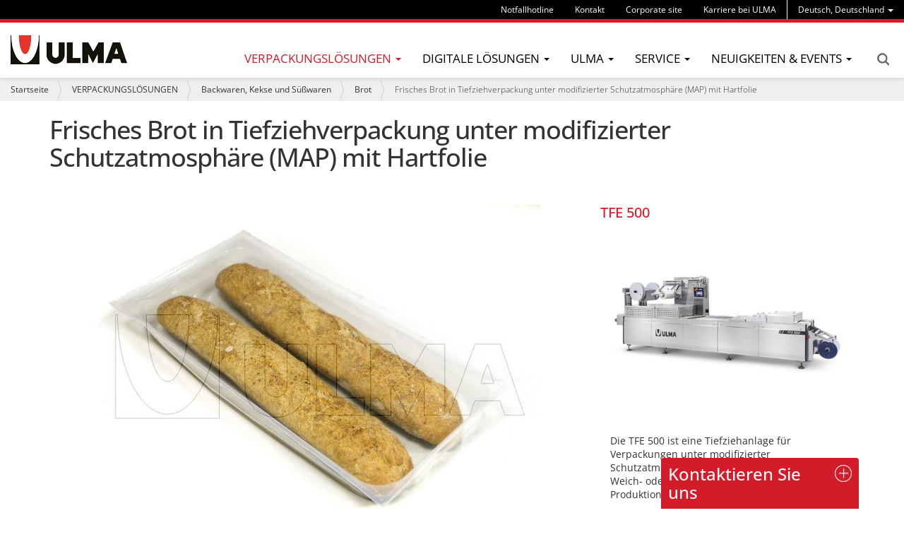

--- FILE ---
content_type: text/html;charset=utf-8
request_url: https://www.ulmapackaging.de/de/verpackungsloesungen/backwaren-kekse-und-suesswaren/brot/frisches-brot-in-tiefziehverpackung-unter
body_size: 13317
content:
<!DOCTYPE html>
<html xmlns="http://www.w3.org/1999/xhtml" lang="de" xml:lang="de">

<head><meta http-equiv="Content-Type" content="text/html; charset=UTF-8" />
  
  <title>Frisches Brot in Tiefziehverpackung unter modifizierter Schutzatmosphäre  (MAP) mit Hartfolie — ULMA Packaging</title>
  <!-- Google Tag Manager -->

<script>(function(w,d,s,l,i){w[l]=w[l]||[];w[l].push({'gtm.start':

new Date().getTime(),event:'gtm.js'});var f=d.getElementsByTagName(s)[0],

j=d.createElement(s),dl=l!='dataLayer'?'&l='+l:'';j.async=true;j.src=

'https://www.googletagmanager.com/gtm.js?id='+i+dl;f.parentNode.insertBefore(j,f);

})(window,document,'script','dataLayer','GTM-WJKMD7C');</script>

<!-- End Google Tag Manager -->
  <link rel="apple-touch-icon" sizes="57x57" href="/++theme++ulmapackaging.theme/img/apple-icon-57x57.png" />
  <link rel="apple-touch-icon" sizes="60x60" href="/++theme++ulmapackaging.theme/img/apple-icon-60x60.png" />
  <link rel="apple-touch-icon" sizes="72x72" href="/++theme++ulmapackaging.theme/img/apple-icon-72x72.png" />
  <link rel="apple-touch-icon" sizes="76x76" href="/++theme++ulmapackaging.theme/img/apple-icon-76x76.png" />
  <link rel="apple-touch-icon" sizes="114x114" href="/++theme++ulmapackaging.theme/img/apple-icon-114x114.png" />
  <link rel="apple-touch-icon" sizes="120x120" href="/++theme++ulmapackaging.theme/img/apple-icon-120x120.png" />
  <link rel="apple-touch-icon" sizes="144x144" href="/++theme++ulmapackaging.theme/img/apple-icon-144x144.png" />
  <link rel="apple-touch-icon" sizes="152x152" href="/++theme++ulmapackaging.theme/img/apple-icon-152x152.png" />
  <link rel="apple-touch-icon" sizes="180x180" href="/++theme++ulmapackaging.theme/img/apple-icon-180x180.png" />
  <link rel="icon" type="image/png" sizes="192x192" href="/++theme++ulmapackaging.theme/img/android-icon-192x192.png" />
  <link rel="icon" type="image/png" sizes="32x32" href="/++theme++ulmapackaging.theme/img/favicon-32x32.png" />
  <link rel="icon" type="image/png" sizes="96x96" href="/++theme++ulmapackaging.theme/img/favicon-96x96.png" />
  <link rel="icon" type="image/png" sizes="16x16" href="/++theme++ulmapackaging.theme/img/favicon-16x16.png" />
  <link rel="manifest" href="/++theme++ulmapackaging.theme/img/manifest.json" />
  <meta name="msapplication-TileColor" content="#ffffff" />
  <meta name="msapplication-TileImage" content="/++theme++ulmapackaging.theme/img/ms-icon-144x144.png" />
  <meta name="theme-color" content="#ffffff" />
<meta name="DC.creator" content="jalberdi" /><meta name="DC.format" content="text/plain" /><meta name="DC.language" content="de" /><meta name="DC.date.modified" content="2021-11-03T08:40:22+01:00" /><meta name="DC.date.created" content="2021-04-12T16:14:55+01:00" /><meta name="DC.type" content="Packaging Solution" /><meta name="DC.distribution" content="Global" /><meta name="robots" content="ALL" /><meta name="distribution" content="Global" /><meta content="summary" name="twitter:card" /><meta content="Frisches Brot in Tiefziehverpackung unter modifizierter Schutzatmosphäre  (MAP) mit Hartfolie" name="twitter:title" /><meta content="ULMA Packaging" property="og:site_name" /><meta content="Frisches Brot in Tiefziehverpackung unter modifizierter Schutzatmosphäre  (MAP) mit Hartfolie" property="og:title" /><meta content="website" property="og:type" /><meta content="" name="twitter:description" /><meta content="https://www.ulmapackaging.de/de/verpackungsloesungen/backwaren-kekse-und-suesswaren/brot/frisches-brot-in-tiefziehverpackung-unter" name="twitter:url" /><meta content="" property="og:description" /><meta content="https://www.ulmapackaging.de/de/verpackungsloesungen/backwaren-kekse-und-suesswaren/brot/frisches-brot-in-tiefziehverpackung-unter" property="og:url" /><meta content="https://www.ulmapackaging.de/de/verpackungsloesungen/backwaren-kekse-und-suesswaren/brot/frisches-brot-in-tiefziehverpackung-unter/@@download/image/668.jpg" name="twitter:image" /><meta content="https://www.ulmapackaging.de/de/verpackungsloesungen/backwaren-kekse-und-suesswaren/brot/frisches-brot-in-tiefziehverpackung-unter/@@download/image/668.jpg" property="og:image" /><meta content="image/jpeg" property="og:image:type" /><meta name="viewport" content="width=device-width, initial-scale=1.0" /><meta name="generator" content="Plone - http://plone.com" /><link rel="canonical" href="https://www.ulmapackaging.de/de/verpackungsloesungen/backwaren-kekse-und-suesswaren/brot/frisches-brot-in-tiefziehverpackung-unter" /><link rel="search" href="https://www.ulmapackaging.de/@@search" title="Website durchsuchen" /><link rel="stylesheet" type="text/css" href="https://www.ulmapackaging.de/++plone++production/++unique++2025-04-09T12:02:29.280340/default.css" data-bundle="production" /><link rel="stylesheet" type="text/css" href="https://www.ulmapackaging.de//++theme++ulmapackaging.theme/less/theme-compiled.css?v=42" data-bundle="diazo" /><script type="text/javascript">PORTAL_URL = 'https://www.ulmapackaging.de';</script><script type="text/javascript" src="https://www.ulmapackaging.de/++plone++production/++unique++2025-04-09T12:02:29.280340/default.js" data-bundle="production"></script><script type="text/javascript" src="/++theme++ulmapackaging.theme/node_modules/bootstrap/js/transition.js"></script><script type="text/javascript" src="/++theme++ulmapackaging.theme/node_modules/bootstrap/js/carousel.js"></script><script type="text/javascript" src="++plone++static/components/jquery.recurrenceinput.js/lib/jquery.tools.overlay.js"></script><script src="++theme++ulmapackaging.theme/js/jquery.bcSwipe.min.js" type="text/javascript">
    </script><script tyoe="text/javascript">
      // thumbnails.carousel.js jQuery plugin
      ;
      (function (window, $, undefined) {

        var conf = {
          center: true,
          backgroundControl: false
        };

        var cache = {
          $carouselContainer: $('#carousel'),
          $thumbnailsLi: $('.thumbnails-carousel li'),
          $controls: $('#carousel').find('.carousel-control')
        };

        function init() {
          $('#carousel').find('ol.carousel-indicators').addClass('indicators-fix');
          $('.thumbnails-carousel li').first().addClass('active-thumbnail');

          if (!conf.backgroundControl) {
            $('#carousel').find('.carousel-control').addClass('controls-background-reset');
          } else {
            $('#carousel').find('.carousel-control').height(cache.$carouselContainer.find('.carousel-inner')
              .height());
          }

          if (conf.center) {
            $('.thumbnails-carousel li').wrapAll("<div class='items'></div>");
          }
        }

        function refreshOpacities(domEl) {
          $('.thumbnails-carousel li').removeClass('active-thumbnail');
          $('.thumbnails-carousel li').eq($(domEl).index()).addClass('active-thumbnail');
        }

        function bindUiActions() {
          $('#carousel').on('slide.bs.carousel', function (e) {
            refreshOpacities(e.relatedTarget);
          });

          $('.thumbnails-carousel li').click(function () {
            $('#carousel').carousel($(this).index());
          });
        }

        $.fn.thumbnailsCarousel = function (options) {
          conf = $.extend(conf, options);

          init();
          bindUiActions();

          return this;
        }

      })(window, jQuery);

      $(document).ready(function () {
        $('.thumbnails-carousel').thumbnailsCarousel();
        $('.thumbnails-carousel').scrollable({
          circular: false,
          next: '.next',
          prev: '.prev'
        });
        $('.carousel').bcSwipe({
          threshold: 50
        });
      });
    </script><script type="text/javascript" async="" src="https://www.ulmapackaging.de/de/notinlinecookiecuttr.js"></script></head>

<body id="visual-portal-wrapper" class="template-view portaltype-packagingsolution site-de section-verpackungsloesungen subsection-backwaren-kekse-und-suesswaren subsection-backwaren-kekse-und-suesswaren-brot subsection-backwaren-kekse-und-suesswaren-brot-frisches-brot-in-tiefziehverpackung-unter icons-off thumbs-on frontend viewpermission-view userrole-anonymous" dir="ltr" data-i18ncatalogurl="https://www.ulmapackaging.de/plonejsi18n" data-view-url="https://www.ulmapackaging.de/de/verpackungsloesungen/backwaren-kekse-und-suesswaren/brot/frisches-brot-in-tiefziehverpackung-unter" data-pat-plone-modal="{&quot;actionOptions&quot;: {&quot;displayInModal&quot;: false}}" data-pat-tinymce="{&quot;loadingBaseUrl&quot;: &quot;https://www.ulmapackaging.de/de/++plone++static/components/tinymce-builded/js/tinymce&quot;, &quot;relatedItems&quot;: {&quot;sort_order&quot;: &quot;ascending&quot;, &quot;vocabularyUrl&quot;: &quot;https://www.ulmapackaging.de/de/@@getVocabulary?name=plone.app.vocabularies.Catalog&quot;, &quot;sort_on&quot;: &quot;sortable_title&quot;, &quot;folderTypes&quot;: [&quot;Folder&quot;, &quot;Large Plone Folder&quot;, &quot;Plone Site&quot;, &quot;LIF&quot;], &quot;rootPath&quot;: &quot;/Plone/de&quot;}, &quot;prependToScalePart&quot;: &quot;/@@images/image/&quot;, &quot;linkAttribute&quot;: &quot;UID&quot;, &quot;prependToUrl&quot;: &quot;/de/resolveuid/&quot;, &quot;imageTypes&quot;: [&quot;Image&quot;], &quot;upload&quot;: {&quot;maxFiles&quot;: 1, &quot;currentPath&quot;: &quot;/verpackungsloesungen/backwaren-kekse-und-suesswaren/brot/frisches-brot-in-tiefziehverpackung-unter&quot;, &quot;initialFolder&quot;: &quot;c4767742203c430483dcb5ba0179b894&quot;, &quot;baseUrl&quot;: &quot;https://www.ulmapackaging.de/de&quot;, &quot;uploadMultiple&quot;: false, &quot;relativePath&quot;: &quot;@@fileUpload&quot;, &quot;showTitle&quot;: false}, &quot;tiny&quot;: {&quot;templates&quot;: [{&quot;url&quot;: &quot;++theme++ulmapackaging.theme/tinymce-templates/image-grid-2x2.html&quot;, &quot;title&quot;: &quot;Image Grid 2x2&quot;}], &quot;content_css&quot;: &quot;https://www.ulmapackaging.de/de/++plone++static/plone-compiled.css,https://www.ulmapackaging.de/de/++plone++static/tinymce-styles.css,https://www.ulmapackaging.de/de/++plone++static/components/tinymce-builded/js/tinymce/skins/lightgray/content.min.css,https://www.ulmapackaging.de/de/++theme++ulmapackaging.theme/less/theme-compiled.css&quot;, &quot;external_plugins&quot;: {&quot;template&quot;: &quot;+plone+static/components/tinymce-builded/js/tinymce/plugins/template&quot;}, &quot;plugins&quot;: [&quot;plonelink&quot;, &quot;ploneimage&quot;, &quot;importcss&quot;, &quot;advlist&quot;, &quot;code&quot;, &quot;fullscreen&quot;, &quot;hr&quot;, &quot;lists&quot;, &quot;media&quot;, &quot;nonbreaking&quot;, &quot;noneditable&quot;, &quot;pagebreak&quot;, &quot;paste&quot;, &quot;preview&quot;, &quot;print&quot;, &quot;searchreplace&quot;, &quot;tabfocus&quot;, &quot;table&quot;, &quot;visualchars&quot;, &quot;wordcount&quot;], &quot;toolbar&quot;: &quot;ltr rtl | undo redo | styleselect | bold italic | alignleft aligncenter alignright alignjustify | bullist numlist outdent indent | unlink plonelink ploneimage&quot;, &quot;menubar&quot;: [&quot;edit&quot;, &quot;table&quot;, &quot;format&quot;, &quot;toolsview&quot;, &quot;insert&quot;], &quot;importcss_file_filter&quot;: &quot;https://www.ulmapackaging.de/de/++plone++static/tinymce-styles.css&quot;, &quot;menu&quot;: {&quot;insert&quot;: {&quot;items&quot;: &quot;link media | template hr&quot;, &quot;title&quot;: &quot;Insert&quot;}, &quot;format&quot;: {&quot;items&quot;: &quot;bold italic underline strikethrough superscript subscript | formats | removeformat&quot;, &quot;title&quot;: &quot;Format&quot;}, &quot;edit&quot;: {&quot;items&quot;: &quot;undo redo | cut copy paste pastetext | searchreplace textpattern selectall | textcolor&quot;, &quot;title&quot;: &quot;Edit&quot;}, &quot;table&quot;: {&quot;items&quot;: &quot;inserttable tableprops deletetable | cell row column&quot;, &quot;title&quot;: &quot;Table&quot;}, &quot;tools&quot;: {&quot;items&quot;: &quot;spellchecker charmap emoticons insertdatetime layer code&quot;, &quot;title&quot;: &quot;Tools&quot;}, &quot;view&quot;: {&quot;items&quot;: &quot;visualaid visualchars visualblocks preview fullpage fullscreen&quot;, &quot;title&quot;: &quot;View&quot;}}, &quot;browser_spellcheck&quot;: true, &quot;entity_encoding&quot;: &quot;raw&quot;, &quot;style_formats&quot;: [{&quot;items&quot;: [{&quot;title&quot;: &quot;Header 1&quot;, &quot;format&quot;: &quot;h1&quot;}, {&quot;title&quot;: &quot;Header 2&quot;, &quot;format&quot;: &quot;h2&quot;}, {&quot;title&quot;: &quot;Header 3&quot;, &quot;format&quot;: &quot;h3&quot;}, {&quot;title&quot;: &quot;Header 4&quot;, &quot;format&quot;: &quot;h4&quot;}, {&quot;title&quot;: &quot;Header 5&quot;, &quot;format&quot;: &quot;h5&quot;}, {&quot;title&quot;: &quot;Header 6&quot;, &quot;format&quot;: &quot;h6&quot;}], &quot;title&quot;: &quot;Headers&quot;}, {&quot;items&quot;: [{&quot;title&quot;: &quot;Paragraph&quot;, &quot;format&quot;: &quot;p&quot;}, {&quot;title&quot;: &quot;Blockquote&quot;, &quot;format&quot;: &quot;blockquote&quot;}, {&quot;title&quot;: &quot;Div&quot;, &quot;format&quot;: &quot;div&quot;}, {&quot;title&quot;: &quot;Pre&quot;, &quot;format&quot;: &quot;pre&quot;}], &quot;title&quot;: &quot;Block&quot;}, {&quot;items&quot;: [{&quot;title&quot;: &quot;Bold&quot;, &quot;icon&quot;: &quot;bold&quot;, &quot;format&quot;: &quot;bold&quot;}, {&quot;title&quot;: &quot;Italic&quot;, &quot;icon&quot;: &quot;italic&quot;, &quot;format&quot;: &quot;italic&quot;}, {&quot;title&quot;: &quot;Underline&quot;, &quot;icon&quot;: &quot;underline&quot;, &quot;format&quot;: &quot;underline&quot;}, {&quot;title&quot;: &quot;Strikethrough&quot;, &quot;icon&quot;: &quot;strikethrough&quot;, &quot;format&quot;: &quot;strikethrough&quot;}, {&quot;title&quot;: &quot;Superscript&quot;, &quot;icon&quot;: &quot;superscript&quot;, &quot;format&quot;: &quot;superscript&quot;}, {&quot;title&quot;: &quot;Subscript&quot;, &quot;icon&quot;: &quot;subscript&quot;, &quot;format&quot;: &quot;subscript&quot;}, {&quot;title&quot;: &quot;Code&quot;, &quot;icon&quot;: &quot;code&quot;, &quot;format&quot;: &quot;code&quot;}], &quot;title&quot;: &quot;Inline&quot;}, {&quot;items&quot;: [{&quot;title&quot;: &quot;Left&quot;, &quot;icon&quot;: &quot;alignleft&quot;, &quot;format&quot;: &quot;alignleft&quot;}, {&quot;title&quot;: &quot;Center&quot;, &quot;icon&quot;: &quot;aligncenter&quot;, &quot;format&quot;: &quot;aligncenter&quot;}, {&quot;title&quot;: &quot;Right&quot;, &quot;icon&quot;: &quot;alignright&quot;, &quot;format&quot;: &quot;alignright&quot;}, {&quot;title&quot;: &quot;Justify&quot;, &quot;icon&quot;: &quot;alignjustify&quot;, &quot;format&quot;: &quot;alignjustify&quot;}], &quot;title&quot;: &quot;Alignment&quot;}, {&quot;items&quot;: [{&quot;title&quot;: &quot;Listing&quot;, &quot;classes&quot;: &quot;listing&quot;, &quot;selector&quot;: &quot;table&quot;}], &quot;title&quot;: &quot;Tables&quot;}], &quot;resize&quot;: &quot;both&quot;, &quot;formats&quot;: {&quot;clearfix&quot;: {&quot;classes&quot;: &quot;clearfix&quot;, &quot;block&quot;: &quot;div&quot;}, &quot;discreet&quot;: {&quot;inline&quot;: &quot;span&quot;, &quot;classes&quot;: &quot;discreet&quot;}}, &quot;importcss_append&quot;: true, &quot;extended_valid_elements&quot;: &quot;script[language|type|src]&quot;}, &quot;base_url&quot;: &quot;https://www.ulmapackaging.de/de/verpackungsloesungen/backwaren-kekse-und-suesswaren/brot/frisches-brot-in-tiefziehverpackung-unter&quot;}" data-portal-url="https://www.ulmapackaging.de" data-pat-pickadate="{&quot;date&quot;: {&quot;selectYears&quot;: 200}, &quot;time&quot;: {&quot;interval&quot;: 5 } }" data-base-url="https://www.ulmapackaging.de/de/verpackungsloesungen/backwaren-kekse-und-suesswaren/brot/frisches-brot-in-tiefziehverpackung-unter"><!-- Google Tag Manager (noscript) -->

<noscript><iframe src="https://www.googletagmanager.com/ns.html?id=GTM-WJKMD7C" height="0" width="0" style="display:none;visibility:hidden"></iframe></noscript>

<!-- End Google Tag Manager (noscript) --><section id="portal-toolbar"></section><div class="outer-wrapper">
    <header id="content-header" role="banner">
      <div class="container">
        
        <div id="portal-header">
    

  <div id="portal-languageselector" class="dropdown hidden-xs">
    
      
    
      
    
      <a class="dropdown-toggle" data-toggle="dropdown" data-target="#" role="menu" href="#">
        <span>Deutsch, Deutschland</span>
        <span class="caret"></span>
      </a>
    
      
    
      
    
      
    
      
    
      
    
      
    
      
    
      
    
      
    
      
    
      
    
      
    
      
    
      
    
      
    
    <ul class="dropdown-menu" role="menu">
      
        <li>
          <a href="https://www.ulmapackaging.com/en" title="English, International">
            English, International
          </a>
        </li>
      
        <li>
          <a href="https://www.ulmapackaging.com/es" title="Español, Internacional">
            Español, Internacional
          </a>
        </li>
      
        
      
        <li>
          <a href="https://www.ulmapackaging.eus/" title="Euskara, Basque Country">
            Euskara, Basque Country
          </a>
        </li>
      
        <li>
          <a href="https://www.ulmapackaging.com.br/" title="Português, Brasil">
            Português, Brasil
          </a>
        </li>
      
        <li>
          <a href="https://www.ulmapackaging.fr/" title="Français, France">
            Français, France
          </a>
        </li>
      
        <li>
          <a href="https://www.ulmapackaging.it/" title="Italiano, Italia">
            Italiano, Italia
          </a>
        </li>
      
        <li>
          <a href="https://www.ulmapackaging.co.uk/" title="English, UK">
            English, UK
          </a>
        </li>
      
        <li>
          <a href="https://www.ulmapackaging.pl/" title="Polski, Polska">
            Polski, Polska
          </a>
        </li>
      
        <li>
          <a href="https://www.ulmapackaging.ro/" title="Română, România">
            Română, România
          </a>
        </li>
      
        <li>
          <a href="https://www.ulmapackaging.ru" title="Pусский, Россия">
            Pусский, Россия
          </a>
        </li>
      
        <li>
          <a href="https://www.ulmapackaging.com.ua" title="Pусский, Украина">
            Pусский, Украина
          </a>
        </li>
      
        <li>
          <a href="https://www.harpak-ulma.com" title="English, USA">
            English, USA
          </a>
        </li>
      
        <li>
          <a href="https://www.ulmapackaging.be/nl" title="Nederlands, Belux">
            Nederlands, Belux
          </a>
        </li>
      
        <li>
          <a href="https://www.ulmapackaging.be/fr" title="Français, Belux">
            Français, Belux
          </a>
        </li>
      
        <li>
          <a href="https://www.ulmapackaging.mx" title="Español, México">
            Español, México
          </a>
        </li>
      
        <li>
          <a href="https://www.ulmapackaging.nl" title="Nederlands, Nederland">
            Nederlands, Nederland
          </a>
        </li>
      
        <li>
          <a href="https://www.ulmapackaging.com/" title="English, International">
            English, International
          </a>
        </li>
      
    </ul>
  </div>



  <div id="links-menu" class="hidden-xs">
    <nav>
      <ul class="nav navbar-nav">
        <li class="destakatua-item" id="notfallhotline">
          <a href="/de/notfallhotline">Notfallhotline</a>
        </li>
        <li class="destakatua-item" id="contact">
          <a href="/de/kontakt">Kontakt</a>
        </li>
        <li class="destakatua-item" id="corporate-site">
          <a href="https://www.ulmapackaging.com/en">Corporate site</a>
        </li>
        <li class="destakatua-item" id="copy_of_corporate-site">
          <a href="https://www.ulmapackaging.de/de/karriere-bei-ulma">Karriere bei ULMA</a>
        </li>
      </ul>
    </nav>
    
  </div>

<a id="portal-logo" title="ULMA Packaging" href="https://www.ulmapackaging.de/de">
    <img src="https://www.ulmapackaging.de/@@site-logo/logoa_ulma.png" alt="ULMA Packaging" title="ULMA Packaging" /></a>

<div id="portal-searchbox" class="hidden-xs">


  <a href="https://www.ulmapackaging.de/de/@@search">Search</a>

</div>

<div id="portal-anontools">
  
</div>

</div>

      
        
      </div>
      <div id="mainnavigation-wrapper">
        <div id="mainnavigation">
  <p class="hiddenStructure">Sektionen</p>
  <nav class="plone-navbar" id="portal-globalnav-wrapper">
    <div>
      <div class="plone-navbar-header">
        <button type="button" class="plone-navbar-toggle" data-toggle="collapse" data-target="#portal-globalnav-collapse">
          <span class="sr-only">Toggle navigation</span>
          <span class="icon-bar"></span>
          <span class="icon-bar"></span>
          <span class="icon-bar"></span>
        </button>
      </div>
      <div class="plone-collapse plone-navbar-collapse" id="portal-globalnav-collapse">
        <ul class="plone-nav plone-navbar-nav" id="portal-globalnav">
          <li class="visible-xs">
            <div id="portal-searchbox-mobile">
              <a href="https://www.ulmapackaging.de/de/@@search">Search</a>
            </div>
            <div id="portal-languageselector-mobile" class="dropdown">
              
                
              
                
              
                <a class="dropdown-toggle" data-toggle="dropdown" data-target="#" role="menu" href="#">
                  <span>Deutsch, Deutschland</span>
                  <span class="caret"></span>
                </a>
              
                
              
                
              
                
              
                
              
                
              
                
              
                
              
                
              
                
              
                
              
                
              
                
              
                
              
                
              
                
              
              <ul class="dropdown-menu" role="menu">
                
                  <li>
                    <a href="https://www.ulmapackaging.com/en" title="English, International">
                      English, International
                    </a>
                  </li>
                
                  <li>
                    <a href="https://www.ulmapackaging.com/es" title="Español, Internacional">
                      Español, Internacional
                    </a>
                  </li>
                
                  
                
                  <li>
                    <a href="https://www.ulmapackaging.eus/" title="Euskara, Basque Country">
                      Euskara, Basque Country
                    </a>
                  </li>
                
                  <li>
                    <a href="https://www.ulmapackaging.com.br/" title="Português, Brasil">
                      Português, Brasil
                    </a>
                  </li>
                
                  <li>
                    <a href="https://www.ulmapackaging.fr/" title="Français, France">
                      Français, France
                    </a>
                  </li>
                
                  <li>
                    <a href="https://www.ulmapackaging.it/" title="Italiano, Italia">
                      Italiano, Italia
                    </a>
                  </li>
                
                  <li>
                    <a href="https://www.ulmapackaging.co.uk/" title="English, UK">
                      English, UK
                    </a>
                  </li>
                
                  <li>
                    <a href="https://www.ulmapackaging.pl/" title="Polski, Polska">
                      Polski, Polska
                    </a>
                  </li>
                
                  <li>
                    <a href="https://www.ulmapackaging.ro/" title="Română, România">
                      Română, România
                    </a>
                  </li>
                
                  <li>
                    <a href="https://www.ulmapackaging.ru" title="Pусский, Россия">
                      Pусский, Россия
                    </a>
                  </li>
                
                  <li>
                    <a href="https://www.ulmapackaging.com.ua" title="Pусский, Украина">
                      Pусский, Украина
                    </a>
                  </li>
                
                  <li>
                    <a href="https://www.harpak-ulma.com" title="English, USA">
                      English, USA
                    </a>
                  </li>
                
                  <li>
                    <a href="https://www.ulmapackaging.be/nl" title="Nederlands, Belux">
                      Nederlands, Belux
                    </a>
                  </li>
                
                  <li>
                    <a href="https://www.ulmapackaging.be/fr" title="Français, Belux">
                      Français, Belux
                    </a>
                  </li>
                
                  <li>
                    <a href="https://www.ulmapackaging.mx" title="Español, México">
                      Español, México
                    </a>
                  </li>
                
                  <li>
                    <a href="https://www.ulmapackaging.nl" title="Nederlands, Nederland">
                      Nederlands, Nederland
                    </a>
                  </li>
                
                  <li>
                    <a href="https://www.ulmapackaging.com/" title="English, International">
                      English, International
                    </a>
                  </li>
                
              </ul>
            </div>
          </li>
          
          
            
              
                <li class="dropdown and selected">
                        <a class="dropdown-toggle" data-toggle="dropdown" data-target="#" role="menu" href="#">
                      <span>Verpackungslösungen</span>
                      <span class="caret"></span>
                    </a>
                    <ul class="dropdown-menu" role="menu">
                      
                        <li>
                            <span class="menufoldertitle">Bereiche</span>

                            <ul>
                              <li>
                                <a href="/de/verpackungsloesungen/fleisch">Fleisch</a>
                              </li>
                              <li>
                                <a href="/de/verpackungsloesungen/obst-und-gemuese">Obst-und-Gemüse</a>
                              </li>
                              <li>
                                <a href="/de/verpackungsloesungen/gefluegel">Geflügel</a>
                              </li>
                              <li>
                                <a href="/de/verpackungsloesungen">Weitere Bereiche (+)</a>
                              </li>
                            </ul>
                        </li>
                      
                        <li>
                            <span class="menufoldertitle">Verpackungsmaschinen</span>

                            <ul>
                              <li>
                                <a href="/de/packaging-machines/schlauchbeutelmaschine-hffs">Schlauchbeutelmaschine</a>
                              </li>
                              <li>
                                <a href="/de/packaging-machines/tiefziehanlage">Tiefziehanlage</a>
                              </li>
                              <li>
                                <a href="/de/packaging-machines/schalenversiegler">Schalenversiegler</a>
                              </li>
                              <li>
                                <a href="/de/verpackungsmaschinen">Weitere Verpackungsmaschinen (+)</a>
                              </li>
                            </ul>
                        </li>
                      
                        <li>
                            <span class="menufoldertitle">Vollautomatische Lösungen</span>

                            <ul>
                              <li>
                                <a href="/de/vollautomatische-losungen/komplettloesungen-fuer-fleisch">Komplettlösungen für Fleisch</a>
                              </li>
                              <li>
                                <a href="/de/fully-automated-solutions/complete-solutions-for-bakery-biscuits-and-confectionery">Komplettlösungen für Bäckerei, Keks &amp; Konditorei</a>
                              </li>
                              <li>
                                <a href="/de/fully-automated-solutions/complete-solutions-for-poultry">Komplettlösungen für Geflügel</a>
                              </li>
                              <li>
                                <a href="/de/vollautomatische-losungen">Mehr Komplettlösungen (+)</a>
                              </li>
                            </ul>
                        </li>
                      
                    </ul>
                </li>
              
              
              
              
                <li class="dropdown">
                        <a class="dropdown-toggle" data-toggle="dropdown" data-target="#" role="menu" href="#">
                      <span>Digitale Lösungen</span>
                      <span class="caret"></span>
                    </a>
                    <ul class="dropdown-menu" role="menu">
                      
                        <li>
                            

                            <ul>
                              <li>
                                <a href="https://www.ulmapackaging.de/de/digitale-loesungen/digitale-loesungen">Digitale Lösungen</a>
                              </li>
                              <li>
                                <a href="https://www.ulmapackaging.de/de/digitale-loesungen/intelligente-maschinen">Intelligente Maschinen</a>
                              </li>
                              <li>
                                <a href="https://www.ulmapackaging.de/de/digitale-loesungen/smart-service">Smart Service</a>
                              </li>
                            </ul>
                        </li>
                      
                        <li>
                            

                            <ul>
                              <li>
                                <a href="https://www.ulmapackaging.de/de/digitale-loesungen/myulma">myULMA</a>
                              </li>
                            </ul>
                        </li>
                      
                    </ul>
                </li>
              
              
              
              
                <li class="dropdown">
                        <a class="dropdown-toggle" data-toggle="dropdown" data-target="#" role="menu" href="#">
                      <span>ULMA</span>
                      <span class="caret"></span>
                    </a>
                    <ul class="dropdown-menu" role="menu">
                      
                        <li>
                            

                            <ul>
                              <li>
                                <a href="/de/wecare/ulmawecare-nachhaltige-verpackung">Nachhaltige Verpackung</a>
                              </li>
                              <li>
                                <a href="/de/about/ulma-packaging">ULMA Packaging</a>
                              </li>
                              <li>
                                <a href="/de/about/mission-vission-werte">Mission, Vision und Werte</a>
                              </li>
                            </ul>
                        </li>
                      
                        <li>
                            

                            <ul>
                              <li>
                                <a href="/de/unternehmensverantwortung/csr">Soziale Unternehmensverantwortung</a>
                              </li>
                              <li>
                                <a href="/de/about/customers">Kunden</a>
                              </li>
                              <li>
                                <a href="/de/about/innovation">Innovation</a>
                              </li>
                            </ul>
                        </li>
                      
                        <li>
                            

                            <ul>
                              <li>
                                <a href="/de/about/people">Die Menschen</a>
                              </li>
                              <li>
                                <a href="/de/lager-gebrauchtmaschinen/">Ausstellungs-/Gebrauchtmaschinen</a>
                              </li>
                            </ul>
                        </li>
                      
                    </ul>
                </li>
              
              
              
              
                <li class="dropdown">
                        <a class="dropdown-toggle" data-toggle="dropdown" data-target="#" role="menu" href="#">
                      <span>Service</span>
                      <span class="caret"></span>
                    </a>
                    <ul class="dropdown-menu" role="menu">
                      
                        <li>
                            

                            <ul>
                              <li>
                                <a href="/de/service/ulma-remote-services">ULMA Remote-Service</a>
                              </li>
                              <li>
                                <a href="/de/service/service">Service</a>
                              </li>
                              <li>
                                <a href="/de/service/system-installation">Systeminstallation</a>
                              </li>
                            </ul>
                        </li>
                      
                        <li>
                            

                            <ul>
                              <li>
                                <a href="/de/service/commissioning">Inbetriebnahme</a>
                              </li>
                              <li>
                                <a href="/de/service/technical-assistance">Technischer Kundensupport</a>
                              </li>
                              <li>
                                <a href="/de/service/spare-parts-service">Ersatzteilservice</a>
                              </li>
                            </ul>
                        </li>
                      
                        <li>
                            

                            <ul>
                              <li>
                                <a href="/de/service/preventative-maintenance">Präventive Wartung</a>
                              </li>
                            </ul>
                        </li>
                      
                    </ul>
                </li>
              
              
              
              
                <li class="dropdown">
                        <a class="dropdown-toggle" data-toggle="dropdown" data-target="#" role="menu" href="#">
                      <span>Neuigkeiten &amp; Events</span>
                      <span class="caret"></span>
                    </a>
                    <ul class="dropdown-menu" role="menu">
                      
                        <li>
                            

                            <ul>
                              <li>
                                <a href="/de/fallbeispiele">Fallstudien</a>
                              </li>
                              <li>
                                <a href="/de/neuigkeiten">Neuigkeiten</a>
                              </li>
                              <li>
                                <a href="/de/events/messen-2024">Messen</a>
                              </li>
                            </ul>
                        </li>
                      
                    </ul>
                </li>
              
              
              
          

          

          
            <li id="portaltab-notfallhotline" class="visible-xs">
              <a href="/de/notfallhotline">Notfallhotline</a>
            </li>
          
            <li id="portaltab-contact" class="visible-xs">
              <a href="/de/kontakt">Kontakt</a>
            </li>
          
            <li id="portaltab-corporate-site" class="visible-xs">
              <a href="https://www.ulmapackaging.com/en">Corporate site</a>
            </li>
          
            <li id="portaltab-copy_of_corporate-site" class="visible-xs">
              <a href="https://www.ulmapackaging.de/de/karriere-bei-ulma">Karriere bei ULMA</a>
            </li>
          
        </ul>
      </div>
    </div>
  </nav>

</div>
      </div>
    </header>

    <div id="above-content-wrapper">
      <section id="viewlet-above-content"><nav id="portal-breadcrumbs" class="plone-breadcrumb" role="navigation">
  <div class="container">
    <span id="breadcrumbs-you-are-here" class="hiddenStructure">Sie sind hier:</span>
    <ol aria-labelledby="breadcrumbs-you-are-here">
      <li id="breadcrumbs-home">
        <a href="https://www.ulmapackaging.de/de">Startseite</a>
      </li>
      <li id="breadcrumbs-1">
        
          <a href="https://www.ulmapackaging.de/de/verpackungsloesungen">VERPACKUNGSLÖSUNGEN</a>
          
        
      </li>
      <li id="breadcrumbs-2">
        
          <a href="https://www.ulmapackaging.de/de/verpackungsloesungen/backwaren-kekse-und-suesswaren">Backwaren, Kekse und Süßwaren</a>
          
        
      </li>
      <li id="breadcrumbs-3">
        
          <a href="https://www.ulmapackaging.de/de/verpackungsloesungen/backwaren-kekse-und-suesswaren/brot">Brot</a>
          
        
      </li>
      <li id="breadcrumbs-4">
        
          
          <span id="breadcrumbs-current">Frisches Brot in Tiefziehverpackung unter modifizierter Schutzatmosphäre  (MAP) mit Hartfolie</span>
        
      </li>
    </ol>
  </div>
</nav>

</section>
      
    </div>
    <div class="container fill-main-ulma">
      <div class="row">
        <aside id="global_statusmessage">
        

        <div></div>
      </aside>
      </div>
      <main id="main-container" class="row row-offcanvas row-offcanvas-right" role="main">
        

    

    <div class="col-xs-12 col-sm-12">
      <div class="row">
        <div class="col-xs-12 col-sm-12">
          <article id="content">
                
                  <header>
                    
                      <h1 class="documentFirstHeading">Frisches Brot in Tiefziehverpackung unter modifizierter Schutzatmosphäre  (MAP) mit Hartfolie</h1>
                    
                    <div id="viewlet-below-content-title"><div class="documentByLine">
  

  
</div>
</div>

                    
                      
                    
                  </header>

                  <section id="viewlet-above-content-body">
</section>
                  <section id="content-core">
                    
    
      <div class="row">
        <div id="main-content" class="col-sm-8">
          <div id="carousel" class="carousel slide" data-ride="carousel" data-interval="false">
            
            <div class="carousel-inner">
              <div class="item active">
                

                  
                    
                      <picture>
                        <source media="(min-width: 480px)" data-srcset="https://www.ulmapackaging.de/de/verpackungsloesungen/backwaren-kekse-und-suesswaren/brot/frisches-brot-in-tiefziehverpackung-unter/668_1.jpg/@@images/0ccc198e-7b4e-4b90-bee8-361712dd9d83.jpeg"></source>
                        <source media="(min-width: 320px)" data-srcset="https://www.ulmapackaging.de/de/verpackungsloesungen/backwaren-kekse-und-suesswaren/brot/frisches-brot-in-tiefziehverpackung-unter/668_1.jpg/@@images/6957d87c-0453-4458-a05a-aa500397832d.jpeg"></source>
                        <img class="lazyload" data-src="https://www.ulmapackaging.de/de/verpackungsloesungen/backwaren-kekse-und-suesswaren/brot/frisches-brot-in-tiefziehverpackung-unter/668_1.jpg/@@images/0ccc198e-7b4e-4b90-bee8-361712dd9d83.jpeg" />
                      </picture>
                    
                  
                  
                  <div class="carousel-image-caption">668_1.jpg</div>

                
              </div>
            </div>

            

          </div>
          <div class="packagingsolutions-text"><div></div></div>
        </div>
        <div class="col-sm-4">
          <h4>
            <a href="https://www.ulmapackaging.de/de/verpackungsmaschinen/tiefziehanlage/tfe-500">TFE 500</a>
          </h4>
          
            <a href="https://www.ulmapackaging.de/de/verpackungsmaschinen/tiefziehanlage/tfe-500">
              <picture>
                <source media="(min-width: 320px)" data-srcset="https://www.ulmapackaging.de/de/verpackungsmaschinen/tiefziehanlage/tfe-500/@@images/254bc90a-6d8b-4b24-8fdc-1780bdf01055.jpeg"></source>
                <img class="lazyload" data-src="https://www.ulmapackaging.de/de/verpackungsmaschinen/tiefziehanlage/tfe-500/@@images/254bc90a-6d8b-4b24-8fdc-1780bdf01055.jpeg" />
              </picture>
              <p id="product-description">Die TFE 500 ist eine Tiefziehanlage für Verpackungen unter modifizierter Schutzatmosphäre (MAP) und Vakuum mit Weich- oder Hartfolie. Für mittlere bis hohe Produktionsleistung.</p>
            </a>
          


        </div>
      </div>

    
  
                  </section>
                  <section id="viewlet-below-content-body">



    <div class="visualClear"><!-- --></div>

    <div class="documentActions">
        

        

    </div>

</section>
                
              </article>
        </div>
      </div>
      <footer class="row">
        <div class="col-xs-12 col-sm-12">
          <div id="viewlet-below-content">
</div>
        </div>
      </footer>
    </div>
  
        <div id="column1-container"></div>
        <div id="column2-container"></div>
      </main>
      <!--/row-->
    </div>
    <!--/container-->
  </div><!--/outer-wrapper --><div id="contactform">
  <div id="contactclose" class="hidden">
    <a href="javascript:return False">
      <img class="pull-right" src="/++theme++ulmapackaging.theme/img/contactclose.png" alt="Close button" style="width: 24px; height: 24px;" />
    </a>
    <h3>
      <a href="javascript:return False">Kontaktieren Sie uns</a>
    </h3>
  </div>
  <div id="contactopen">
    <a href="javascript:return False">
      <img class="pull-right" src="/++theme++ulmapackaging.theme/img/contactopen.png" alt="Open button" style="width: 24px; height: 24px;" />
    </a>
    <h3>
      <a href="javascript:return False">Kontaktieren Sie uns</a>
    </h3>
  </div>
  

<script type="text/javascript">
  $(document).ready(function () {

    $('#countries-select').change(function () {
      show_province();
    });

    function show_province() {
      var country_selected = $('#countries-select option').filter(':selected').text();
      if (['España', 'Spain'].includes(country_selected)) {
        $('#province').show();
        $("#province").prop('required', true);
      } else {
        $('#province').hide();
        $("#province").prop('required', false);
        $("#province").val('');
      }
      if (['United States', 'Estados Unidos'].includes(country_selected)) {
        $('#state').show();
        $("#state").prop('required', true);
      } else {
        $('#state').hide();
        $("#state").prop('required', false);
        $("#state").val('');
      }

    }
  });
</script>
<script type="text/javascript">
  $(document).ready(function () {
  });
</script>
<form id="contactform2" action="https://www.ulmapackaging.de/de/verpackungsloesungen/backwaren-kekse-und-suesswaren/brot/frisches-brot-in-tiefziehverpackung-unter/contactformmacro" method="post" enctype="multipart/form-data">
  <div id="html_element"></div>
  <input required="required" class="form-control" id="name" name="name" placeholder="Name" type="text" />
  <input required="required" class="form-control" id="email" name="email" placeholder="contact-Email" type="email" />
  <input required="required" class="form-control" id="company" name="company" placeholder="Firma" type="text" />

  
    <select id="countries-select" name="country">
      <option value="">Land</option>
      <option value="Afghanistan">Afghanistan</option>
      <option value="Africa Central Republic">Africa Central Republic</option>
      <option value="Albania">Albania</option>
      <option value="Algeria">Algeria</option>
      <option value="Andorra">Andorra</option>
      <option value="Angola">Angola</option>
      <option value="Antigua and Barbuda">Antigua and Barbuda</option>
      <option value="Argentina">Argentina</option>
      <option value="Armenia">Armenia</option>
      <option value="Australia">Australia</option>
      <option value="Austria">Austria</option>
      <option value="Azerbaijan">Azerbaijan</option>
      <option value="Bahamas">Bahamas</option>
      <option value="Bahrain">Bahrain</option>
      <option value="Bangladesh">Bangladesh</option>
      <option value="Barbados">Barbados</option>
      <option value="Belarus">Belarus</option>
      <option value="Belgium">Belgium</option>
      <option value="Belize">Belize</option>
      <option value="Benin">Benin</option>
      <option value="Bhutan">Bhutan</option>
      <option value="Bolivia">Bolivia</option>
      <option value="Bosnia and Herzegovina">Bosnia and Herzegovina</option>
      <option value="Botswana">Botswana</option>
      <option value="Brazil">Brazil</option>
      <option value="Brunei Darussalam">Brunei Darussalam</option>
      <option value="Bulgaria">Bulgaria</option>
      <option value="Burkina Faso">Burkina Faso</option>
      <option value="Burma">Burma</option>
      <option value="Burundi">Burundi</option>
      <option value="Cabo Verde">Cabo Verde</option>
      <option value="Cambodia">Cambodia</option>
      <option value="Cameroon">Cameroon</option>
      <option value="Canada">Canada</option>
      <option value="Chad">Chad</option>
      <option value="Chile">Chile</option>
      <option value="China">China</option>
      <option value="Colombia">Colombia</option>
      <option value="Comoros">Comoros</option>
      <option value="Costa Rica">Costa Rica</option>
      <option value="Croatia">Croatia</option>
      <option value="Cuba">Cuba</option>
      <option value="Cyprus">Cyprus</option>
      <option value="Czech Republic">Czech Republic</option>
      <option value="Democratic Republic of the Congo">Democratic Republic of the Congo</option>
      <option value="Denmark">Denmark</option>
      <option value="Djibouti">Djibouti</option>
      <option value="Dominica">Dominica</option>
      <option value="Dominican Republic">Dominican Republic</option>
      <option value="East Timor">East Timor</option>
      <option value="Ecuador">Ecuador</option>
      <option value="Egypt">Egypt</option>
      <option value="El Salvador">El Salvador</option>
      <option value="Equatorial Guinea">Equatorial Guinea</option>
      <option value="Eritrea">Eritrea</option>
      <option value="Estonia">Estonia</option>
      <option value="Ethiopia">Ethiopia</option>
      <option value="Fiji">Fiji</option>
      <option value="Finland">Finland</option>
      <option value="France">France</option>
      <option value="Gabon">Gabon</option>
      <option value="Gambia">Gambia</option>
      <option value="Georgia">Georgia</option>
      <option value="Germany">Germany</option>
      <option value="Ghana">Ghana</option>
      <option value="Greece">Greece</option>
      <option value="Grenada">Grenada</option>
      <option value="Guatemala">Guatemala</option>
      <option value="Guinea">Guinea</option>
      <option value="Guinea-Bissau">Guinea-Bissau</option>
      <option value="Guyana">Guyana</option>
      <option value="Haiti">Haiti</option>
      <option value="Honduras">Honduras</option>
      <option value="Hong Kong">Hong Kong</option>
      <option value="Hungary">Hungary</option>
      <option value="Iceland">Iceland</option>
      <option value="India">India</option>
      <option value="Indonesia">Indonesia</option>
      <option value="Iran">Iran</option>
      <option value="Iraq">Iraq</option>
      <option value="Ireland">Ireland</option>
      <option value="Israel">Israel</option>
      <option value="Italy">Italy</option>
      <option value="Ivory Coast">Ivory Coast</option>
      <option value="Jamaica">Jamaica</option>
      <option value="Japan">Japan</option>
      <option value="Jordan">Jordan</option>
      <option value="Kazakhstan">Kazakhstan</option>
      <option value="Kenya">Kenya</option>
      <option value="Kiribati">Kiribati</option>
      <option value="Kuwait">Kuwait</option>
      <option value="Kyrgyzstan">Kyrgyzstan</option>
      <option value="Lao">Lao</option>
      <option value="Latvia">Latvia</option>
      <option value="Lebanon">Lebanon</option>
      <option value="Lesotho">Lesotho</option>
      <option value="Liberia">Liberia</option>
      <option value="Libya">Libya</option>
      <option value="Liechtenstein">Liechtenstein</option>
      <option value="Lithuania">Lithuania</option>
      <option value="Luxembourg">Luxembourg</option>
      <option value="Macedonia">Macedonia</option>
      <option value="Madagascar">Madagascar</option>
      <option value="Malawi">Malawi</option>
      <option value="Malaysia">Malaysia</option>
      <option value="Maldives">Maldives</option>
      <option value="Mali">Mali</option>
      <option value="Malta">Malta</option>
      <option value="Marshall Islands">Marshall Islands</option>
      <option value="Mauritania">Mauritania</option>
      <option value="Mauritius">Mauritius</option>
      <option value="Mexico">Mexico</option>
      <option value="Micronesia">Micronesia</option>
      <option value="Moldova">Moldova</option>
      <option value="Monaco">Monaco</option>
      <option value="Mongolia">Mongolia</option>
      <option value="Montenegro">Montenegro</option>
      <option value="Morocco">Morocco</option>
      <option value="Mozambique">Mozambique</option>
      <option value="Namibia">Namibia</option>
      <option value="Nauru">Nauru</option>
      <option value="Nepal">Nepal</option>
      <option value="Netherlands">Netherlands</option>
      <option value="New Zealand">New Zealand</option>
      <option value="Nicaragua">Nicaragua</option>
      <option value="Niger">Niger</option>
      <option value="Nigeria">Nigeria</option>
      <option value="North Korea">North Korea</option>
      <option value="Norway">Norway</option>
      <option value="Oman">Oman</option>
      <option value="Pakistan">Pakistan</option>
      <option value="Palau">Palau</option>
      <option value="Panama">Panama</option>
      <option value="Papua New Guinea">Papua New Guinea</option>
      <option value="Paraguay">Paraguay</option>
      <option value="Peru">Peru</option>
      <option value="Philippines">Philippines</option>
      <option value="Poland">Poland</option>
      <option value="Portugal">Portugal</option>
      <option value="Qatar">Qatar</option>
      <option value="Republic of Congo">Republic of Congo</option>
      <option value="Romania">Romania</option>
      <option value="Russia">Russia</option>
      <option value="Rwanda">Rwanda</option>
      <option value="Saint Kitts and Nevis">Saint Kitts and Nevis</option>
      <option value="Saint Lucia">Saint Lucia</option>
      <option value="Saint Vicent and the Grenadines">Saint Vicent and the Grenadines</option>
      <option value="Samoa">Samoa</option>
      <option value="San Marino">San Marino</option>
      <option value="Sao Tome and Principe">Sao Tome and Principe</option>
      <option value="Saudi Arabia">Saudi Arabia</option>
      <option value="Senegal">Senegal</option>
      <option value="Serbia">Serbia</option>
      <option value="Seychelles">Seychelles</option>
      <option value="Sierra Leone">Sierra Leone</option>
      <option value="Singapore">Singapore</option>
      <option value="Slovakia">Slovakia</option>
      <option value="Slovenia">Slovenia</option>
      <option value="Solomon Islands">Solomon Islands</option>
      <option value="Somalia">Somalia</option>
      <option value="South Africa">South Africa</option>
      <option value="South Korea">South Korea</option>
      <option value="South Sudan">South Sudan</option>
      <option value="Spain">Spain</option>
      <option value="Sri Lanka">Sri Lanka</option>
      <option value="Sudan">Sudan</option>
      <option value="Suriname">Suriname</option>
      <option value="Swaziland">Swaziland</option>
      <option value="Sweden">Sweden</option>
      <option value="Switzerland">Switzerland</option>
      <option value="Syria">Syria</option>
      <option value="Tajikistan">Tajikistan</option>
      <option value="Tanzania">Tanzania</option>
      <option value="Thailand">Thailand</option>
      <option value="Togo">Togo</option>
      <option value="Tonga">Tonga</option>
      <option value="Trinidad and Tobago">Trinidad and Tobago</option>
      <option value="Tunisia">Tunisia</option>
      <option value="Turkey">Turkey</option>
      <option value="Turkmenistan">Turkmenistan</option>
      <option value="Tuvalu">Tuvalu</option>
      <option value="Uganda">Uganda</option>
      <option value="Ukraine">Ukraine</option>
      <option value="United Arab Emirates">United Arab Emirates</option>
      <option value="United Kingdom">United Kingdom</option>
      <option value="United States">United States</option>
      <option value="Uruguay">Uruguay</option>
      <option value="Uzbekistan">Uzbekistan</option>
      <option value="Vanuatu">Vanuatu</option>
      <option value="Venezuela">Venezuela</option>
      <option value="Vietnam">Vietnam</option>
      <option value="Yemen">Yemen</option>
      <option value="Zambia">Zambia</option>
      <option value="Zimbabwe">Zimbabwe</option>
    </select>
    <input required="required" class="form-control" id="province" name="province" placeholder="Gebiet" type="text" style="display:none" />
  
  <input required="required" class="form-control" id="telephone" name="telephone" placeholder="Telefon" type="text" />
  
    <input required="required" class="form-control" id="state" name="state" placeholder="Bundesland" type="text" style="display:none" />
  
  
  <textarea required="required" class="form-control" id="comment" name="comment" cols="10" rows="3" placeholder="Nachricht"></textarea>
  <div id="lopd_checkbox">
    <input type="checkbox" class="form-control" required="required" id="lopd" name="lopd" />
    <div class="lopd">Ich akzeptiere die <a href="/de/datenschutzerklaerung">Datenschutz</a>- und <a href="/de/cookies">Cookie-Bestimmungen</a>.</div>
  </div>
  
  

  <input class="form-control" id="honeypot" name="honeypot" type="text" style="display:none" />

  <div class="norobots-field-viewlet">
    


      
            <label for="norobots">Sind Sie ein Mensch?</label>
            <span class="fieldRequired" title="Erforderlich">(Erforderlich)</span>
            <!-- <div class="formHelp">
          <span i18n:translate="">
            In order to avoid spam, please answer the question below.
          </span>
        </div> -->
            <br />
            <strong><span>Frage</span></strong>:
            <span>Schreiben Sie die funf.</span><br />

            <strong><span>Ergebnis</span></strong>:

            <input type="text" id="norobots" name="norobots" />

            <input type="hidden" name="question_id" value="question2" />
            <input type="hidden" name="id_check" value="807e67cacda88d0c1410677c2a3276fa" />
      



  </div>
  <button class="btn btn-primary" type="submit">Senden</button>

</form>
  <script type="text/javascript">
    $(document).ready(function () {
      $("#contactform2").hide();
      $("#contactclose").click(function () {
        $("#contactform2").toggle("slow");
        $("#contactform2").removeClass("hidden");
        $("#contactopen").show();
        $("#contactclose").hide();
        $("#contactclose").removeClass("hidden");
      });
      $("#contactopen").click(function () {
        $("#contactform2").hide();
        $("#contactform2").removeClass("hidden");
        $("#contactform2").toggle("slow");
        $("#contactclose").show();
        $("#contactclose").removeClass("hidden");
        $("#contactopen").hide();
      });
    });
  </script>
</div><footer id="portal-footer-wrapper" role="contentinfo">
    <div class="container" id="portal-footer">
        
<div class="row">
	<div class="col-xs-12">
		
<div class="portletWrapper" id="portletwrapper-706c6f6e652e666f6f746572706f72746c6574730a636f6e746578740a2f506c6f6e652f64650a666f6f746572" data-portlethash="706c6f6e652e666f6f746572706f72746c6574730a636f6e746578740a2f506c6f6e652f64650a666f6f746572"><div class="portletStaticText portlet-static-footer"><p> </p>
<p><a href="https://www.youtube.com/channel/UC5xOHgWIrg3UH1kpY0MKTzw" data-linktype="external" data-val="https://www.youtube.com/channel/UC5xOHgWIrg3UH1kpY0MKTzw"><img src="https://www.ulmapackaging.de/de/media/imag/youtube-logo_318-49909.png" data-linktype="image" title="youtube_footer_logo" data-val="849d687601d14239b062b8ff1a263f75-de" data-scale="" alt="youtube_footer_logo" class="image-inline" /> </a>  <a href="https://www.linkedin.com/company/ulma-packaging-germany" target="_blank" data-linktype="external" data-val="https://www.linkedin.com/company/ulma-packaging-germany"><img src="https://www.ulmapackaging.de/de/media/imag/linkedin-logo-icons8-linkedin-208.png/@@images/41bb10e9-68c5-4124-bee2-137eb8116005.png" data-linktype="image" title="linkedin_footer_logo" height="34" width="34" alt="linkedin_footer_logo" data-val="72876f72032246918771c6ab8cbb22f7-de" data-scale="large" class="image-inline" /></a></p>
<p><br />ULMA Packaging GmbH ist eine Niederlassung von ULMA Packaging</p>
<p>Teramostraße 28 · 87700 Memmingen (Germany) · Tel. +49 (0) 8331/98738-0.</p>
<p><a data-val="d79370d8e1ff4e51b358615d22063721" href="https://www.ulmapackaging.de/de/impressum" data-linktype="internal">Impressum</a> · <a data-val="979f2130468b410a89c891b5e6199c93" href="https://www.ulmapackaging.de/de/datenschutzerklaerung" data-linktype="internal">Datenschutzerklärung </a>· <a data-val="6022fb68505b49f0a1d7b7e53840fef0" href="https://www.ulmapackaging.de/de/cookies" data-linktype="internal">Cookies policy</a><a data-val="979f2130468b410a89c891b5e6199c93" href="https://www.ulmapackaging.de/de/datenschutzerklaerung" data-linktype="internal"> </a><a data-val="6022fb68505b49f0a1d7b7e53840fef0" href="https://www.ulmapackaging.de/de/cookies" data-linktype="internal">· </a><a data-val="1d2901dd44c84d7f942dd765b86f5fd9" href="https://www.ulmapackaging.de/de/221007_ulma-packaging-gmbh_agb_endfassung.pdf" data-linktype="internal">Allgemeine Geschäftsbedingungen</a></p></div>


</div>


	</div>
</div>



      </div>
  </footer><div class="visible-xs">
    <div id="mobile-share-wrapper" style="display: none;">
      <div class="container">
        <div class="row"></div>
      </div>
    </div>
  </div></body>

</html>